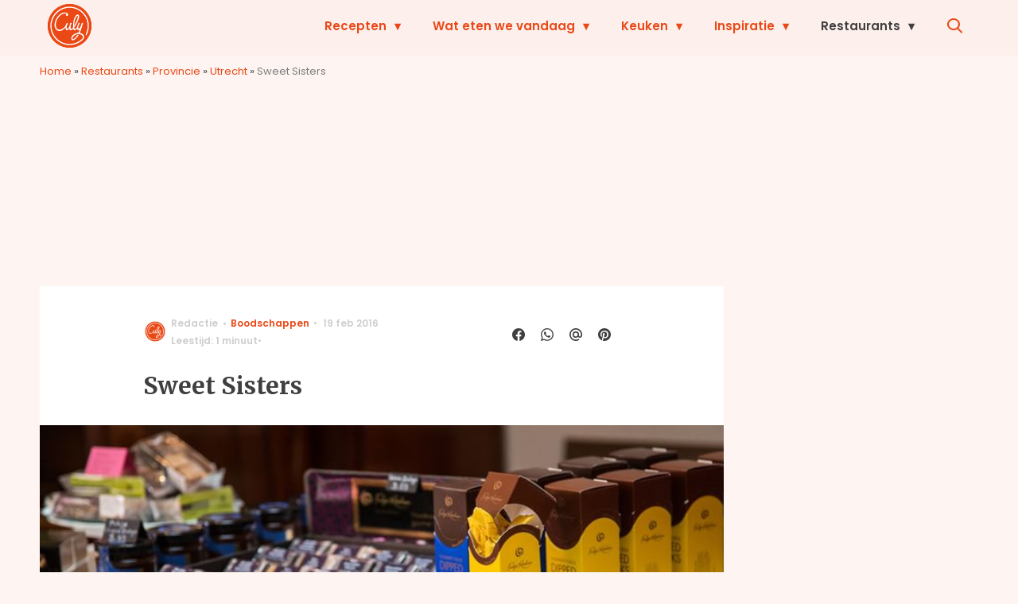

--- FILE ---
content_type: text/javascript;charset=utf-8
request_url: https://p1cluster.cxense.com/p1.js
body_size: 99
content:
cX.library.onP1('c7mkfpuhu8wa2dvk269fpzj8q');


--- FILE ---
content_type: text/javascript;charset=utf-8
request_url: https://id.cxense.com/public/user/id?json=%7B%22identities%22%3A%5B%7B%22type%22%3A%22ckp%22%2C%22id%22%3A%22ml56hlikjj2wmapo%22%7D%2C%7B%22type%22%3A%22lst%22%2C%22id%22%3A%22c7mkfpuhu8wa2dvk269fpzj8q%22%7D%2C%7B%22type%22%3A%22cst%22%2C%22id%22%3A%22c7mkfpuhu8wa2dvk269fpzj8q%22%7D%5D%7D&callback=cXJsonpCB2
body_size: 188
content:
/**/
cXJsonpCB2({"httpStatus":200,"response":{"userId":"cx:3n7jozp02lnxszbz9vxd8ifnt:34kk5elwpvesp","newUser":true}})

--- FILE ---
content_type: text/plain; charset=utf-8
request_url: https://events.getsitectrl.com/api/v1/events
body_size: 557
content:
{"id":"67079c5707500be5","user_id":"67079c570765cb83","time":1770037271581,"token":"1770037271.8d4c60371bd56f868fb961a45736b4c1.8ba5ac9eca93da078f0be0a0851430e6","geo":{"ip":"3.22.241.156","geopath":"147015:147763:220321:","geoname_id":4509177,"longitude":-83.0061,"latitude":39.9625,"postal_code":"43215","city":"Columbus","region":"Ohio","state_code":"OH","country":"United States","country_code":"US","timezone":"America/New_York"},"ua":{"platform":"Desktop","os":"Mac OS","os_family":"Mac OS X","os_version":"10.15.7","browser":"Other","browser_family":"ClaudeBot","browser_version":"1.0","device":"Spider","device_brand":"Spider","device_model":"Desktop"},"utm":{}}